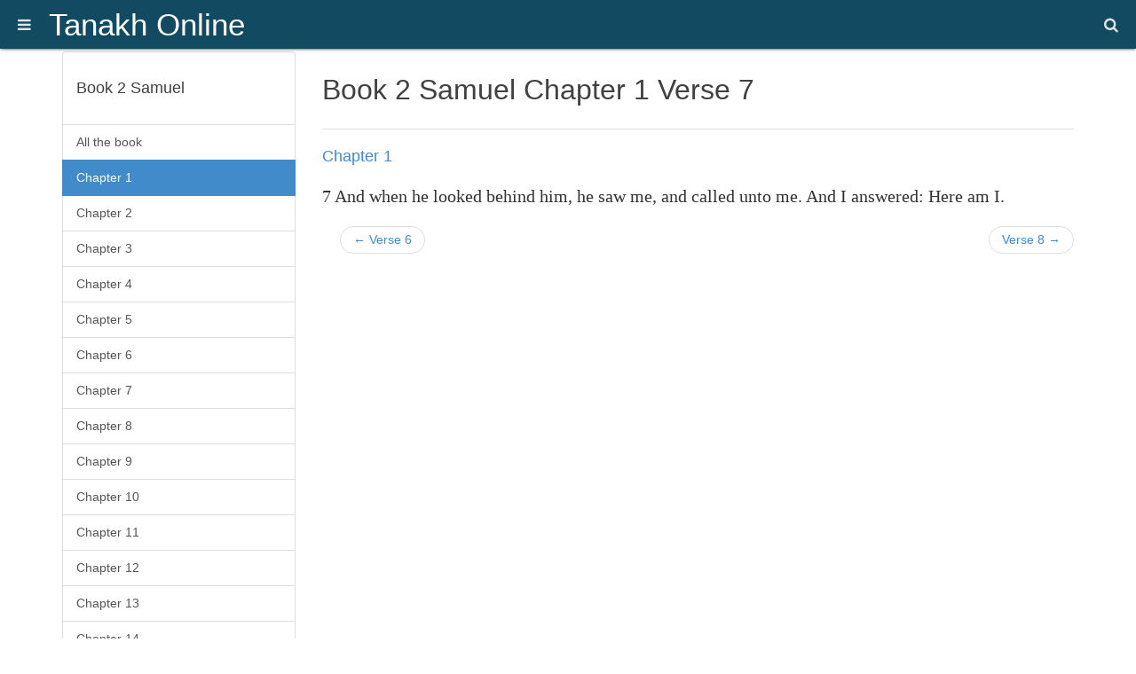

--- FILE ---
content_type: text/html; charset=UTF-8
request_url: https://bible.outlib.com/index.php?action=show&book=2sam&chapter=1&verse=7
body_size: 6126
content:

<!doctype html>
<html AMP lang="en">
<head>

    <meta charset="utf-8">
    <title>Book 2 Samuel Chapter 1 Verse 7 - Tanakh Online - And when he looked behind him, he saw me, and called unto me. And I answered: Here am I.</title>

    <!-- Keywords -->
    <meta name="author" content="Eyal Shalom" />
    <meta name="description" content="Tanakh Online" />
    <meta name="keywords" content="Tanakh Online, Bible" />
    <meta property="og:title" content="Book 2 Samuel Chapter 1 Verse 7"/>
    <meta property="og:url" content="http://bible.outlib.com/index.php?action=show&book=2sam&chapter=1&verse=7"/>
    <meta property="og:image" content="http://www.tanakhonline.com/home.jpg"/>
    <meta property="og:site_name" content="Tanakh Online"/>
    <meta property="og:description" content="Tanakh Online"/>


    <link rel="canonical" href="http://bible.outlib.com/index.php?action=show&book=2sam&chapter=1&verse=7" />
    <meta name="viewport" content="width=device-width,minimum-scale=1,maximum-scale=1,initial-scale=1">

    <!-- FavIcons -->
    <meta name="mobile-web-app-capable" content="yes">
    <meta name="theme-color" content="#1e1e1e">
    
    <!-- Allow web app to be run in full-screen mode. -->
    <meta name="apple-mobile-web-app-capable"  content="yes">

    <!-- Configure the status bar. -->
    <meta name="apple-mobile-web-app-status-bar-style" content="black">

    <!-- Fonts -->
    <link rel="stylesheet" href="https://maxcdn.bootstrapcdn.com/font-awesome/4.6.3/css/font-awesome.min.css">

    <!-- JavaScripts to Include -->
		<script async custom-element=amp-youtube src="https://cdn.ampproject.org/v0/amp-youtube-0.1.js"></script>
    <script async custom-element="amp-carousel" src="https://cdn.ampproject.org/v0/amp-carousel-0.1.js"></script>
    <script async custom-element=amp-sidebar src="https://cdn.ampproject.org/v0/amp-sidebar-0.1.js"></script>
    <script async custom-element=amp-user-notification src="https://cdn.ampproject.org/v0/amp-user-notification-0.1.js"></script>
    <script async custom-element=amp-analytics src=https://cdn.ampproject.org/v0/amp-analytics-0.1.js></script>
    <script async custom-element=amp-accordion src="https://cdn.ampproject.org/v0/amp-accordion-0.1.js"></script>
    <script async custom-element=amp-form src="https://cdn.ampproject.org/v0/amp-form-0.1.js"></script>
    <script async custom-template="amp-mustache" src="https://cdn.ampproject.org/v0/amp-mustache-0.2.js"></script>
    <script async custom-element="amp-bind" src="https://cdn.ampproject.org/v0/amp-bind-0.1.js"></script>
    <script async src="https://cdn.ampproject.org/v0.js"></script>

    <!-- Structured Data -->
    
    <script type="application/ld+json">
      {
        "@context": "http://schema.org",
        "@type": "Website",
        "name": "Tanakh Online",
        "description": "Book 2 Samuel Chapter 1 Verse 7",
        "image": "http://www.tanakhonline.com/home.jpg",
        
        "url": "http://bible.outlib.com/index.php?action=show&book=2sam&chapter=1&verse=7"
      }
    </script>

    <!-- Required CSS Code (AMP Boilerplate) -->
    <style amp-boilerplate>body{-webkit-animation:-amp-start 8s steps(1,end) 0s 1 normal both;-moz-animation:-amp-start 8s steps(1,end) 0s 1 normal both;-ms-animation:-amp-start 8s steps(1,end) 0s 1 normal both;animation:-amp-start 8s steps(1,end) 0s 1 normal both}@-webkit-keyframes -amp-start{from{visibility:hidden}to{visibility:visible}}@-moz-keyframes -amp-start{from{visibility:hidden}to{visibility:visible}}@-ms-keyframes -amp-start{from{visibility:hidden}to{visibility:visible}}@-o-keyframes -amp-start{from{visibility:hidden}to{visibility:visible}}@keyframes -amp-start{from{visibility:hidden}to{visibility:visible}}</style><noscript><style amp-boilerplate>body{-webkit-animation:none;-moz-animation:none;-ms-animation:none;animation:none}</style></noscript>

    <!-- Custom CSS Code -->

    <style amp-custom>
    .list-group {
      padding-right: 0;
      margin-bottom: 20px;
    }
    .list-group-item:first-child {
      border-top-right-radius: 4px;
      border-top-left-radius: 4px;
    }
    a.list-group-item {
      color: #555;
    }
    .list-group-item {
      position: relative;
      display: block;
      padding: 10px 15px;
      margin-bottom: -1px;
      background-color: #fff;
      border: 1px solid #ddd;
    }
    .list-group-item.active, .list-group-item.active:hover, .list-group-item.active:focus {
      z-index: 2;
      color: #fff;
      background-color: #428bca;
      border-color: #428bca;
    }

    span.verse {
      font-family: "Times New Roman";
      font-size: 15pt;
    }

    #logo {
      color: white;
      float: left;
      height: 50px;
      padding: 15px 0px 10px 0px;
      font-size: 35px;
      line-height: 25px;
    }

    .pager {
      padding-right: 0;
      margin: 20px 0;
      text-align: center;
      list-style: none;
    }
    .pager .previous > a, .pager .previous > span {
      float: left;
    }
    .pager .next > a, .pager .next > span {
      float: right;
    }
    .pager li {
      display: inline;
    }
    .pager li > a, .pager li > span {
      display: inline-block;
      padding: 5px 14px;
      background-color: #fff;
      border: 1px solid #ddd;
      border-radius: 15px;
    }
    
    .form-control {
      display: block;
      width: 100%;
      height: 34px;
      padding: 6px 12px;
      font-size: 14px;
      line-height: 1.42857143;
      color: #555;
      background-color: #fff;
      background-image: none;
      border: 1px solid #ccc;
      border-radius: 4px;
      -webkit-box-shadow: inset 0 1px 1px rgba(0, 0, 0, .075);
      box-shadow: inset 0 1px 1px rgba(0, 0, 0, .075);
      -webkit-transition: border-color ease-in-out .15s, -webkit-box-shadow ease-in-out .15s;
      -o-transition: border-color ease-in-out .15s, box-shadow ease-in-out .15s;
      transition: border-color ease-in-out .15s, box-shadow ease-in-out .15s;
    }


    input[type=checkbox]{display:none}
    input[type=checkbox]:checked + #close1{display:none;}
    input[type=checkbox]:checked + #close2{display:none;}
  
    .addiv {
      z-index:999;
      position: absolute;
      top:50%;
      left: 50%;
      margin-right: -50%;
      transform: translate(-50%, -50%);
      -webkit-transform: translate(-50%, -50%);
    }
    
    #close1 {
      position:absolute;
      padding:0;
      margin:0;
      float: left;
      width: 100%;
      height: 100%;
      z-index:991;
      text-align:left;
      background:rgba(0,0,0,0.9);
      font-size:xx-large;
      cursor:pointer;
      top:0;
      left:-9999px;
      animation: ad1 18s;
    }

    #close2 {      
      position:absolute;
      padding:0;
      margin:0;
      float: left;
      width: 100%;
      height: 100%;
      z-index:991;
      text-align:left;
      background:rgba(0,0,0,0.9);
      font-size:xx-large;
      cursor:pointer;
      top:0;
      left:-999px;
      animation: ad2 65s;
      opacity: 0;
    }
    
    @keyframes ad1 {
      0% {
        left: 0;
      }
      99% {
        left: 0;
      }
      100% {
        left: -9999px;
      }
    }

    @keyframes ad2 {
      0% {
        left: 0;
      }
      10% {
        left: -9999px;
      }
      69.999% {
        left: -9999px;
      }
      70% {
        left: 0;
        opacity: 1;
      }
      99% {
        left: 0;
        opacity: 1;
      }
      100% {
        left: -9999px;
      }
    }
        
    @media (min-width:768px){
      .container-fluid{
        width: 750px;
      }
    }
    @media (min-width:992px){
      .container-fluid{
        width: 970px;
      }
    }
    @media (min-width:1200px){
      .container-fluid{
        width: 1170px;
      }
    }
    @media only screen and (max-width: 500px) {
      ol li {
        border-bottom: 1px solid #E7E7E7;
        line-height: 20px;
        padding: 7px 0 9px 0;
      }
    }
    .fright {
      float: right;
    }
    .main-search {
      width: 50%;
      margin: 0;
      border-radius: 10px;
      height: 34px;
      font-size: 14px;
      padding: 6px 12px 6px 12px;
    }
    .btn-search {
      color: #fff;
      background-color: #3071a9;
      border-color: #285e8e;
      display: inline-block;
      padding: 6px 12px 6px 12px;
      margin-bottom: 0;
      font-size: 14px;
      font-weight: normal;
      line-height: 1.42857143;
      text-align: center;
      white-space: nowrap;
      vertical-align: middle;
      cursor: pointer;
      -webkit-user-select: none;
      -moz-user-select: none;
      -ms-user-select: none;
      user-select: none;
      background-image: none;
      border: 1px solid transparent;
      border-radius: 4px;
    }
    .main-search:focus {
      border-color: #66afe9;
      outline: 0;
      -webkit-box-shadow: inset 0 1px 1px rgba(0,0,0,.075), 0 0 8px rgba(102, 175, 233, .6);
      box-shadow: inset 0 1px 1px rgba(0,0,0,.075), 0 0 8px rgba(102, 175, 233, .6);
    }

    .footer {
      width: 100%;
      background-color: #f5f5f5;
    }  
		.footer a {
    padding-right: 10px;
}
    
        /* GLOBAL STYLES */
		/**---------------------
		  *
		  * Resets
		  *
		  *---------------------**/
		figure{margin: 0}
		*{box-sizing: border-box}
		button{background: none; border: none}
		a{text-decoration: none}
		:focus{outline: 0;}
		ul{padding-left: 20px}

		/**---------------------
		  *
		  * Global Styles
		  *
		  *---------------------**/
		html{font-size: 62.5%; box-sizing: border-box;}
		body{font-size: 14px; line-height: 1.4; -webkit-font-smoothing: antialiased; color: #333;font-family: "Helvetica Neue", Helvetica, Arial, sans-serif;}

		.font-1, html{font-family: 'Roboto', serif; font-weight: 300}

		.text-center{text-align: center}
		.margin-0{margin: 0}
		.margin-top-0{margin-top: 0}
		.margin-bottom-0{margin-bottom: 0}
		.minus-margin-top-bottom-15{margin-top: -15px; margin-bottom: -15px}

		.space{height: 10px}
		.space-2{height: 20px}
		.space-3{height: 30px}

		.divider{margin: 13px 0;}
		.divider-30{margin: 30px 0;}
		.divider.colored{height: 1px; background: rgba(0,0,0,.12)}
		.divider-30.colored{height: 1px; background: rgba(0,0,0,.12)}

		.pull-left{float: left}
		.pull-right{float: right}

		.clearfix:after,
		.clearfix:before {
			display: table;
			content: "";
			line-height: 0
		} .clearfix:after {clear: both}

		h2{margin-bottom: 7.5px}
		p{margin: 7.5px 0 0;}
		small{font-size: 1rem; line-height: 1}
		strong,b{font-weight: 500}

		h1,h2,h3,h4,h5,h6{
			font-weight: 500;
			color: #414141;
		}

		h1{font-size: 32px}
		h2{font-size: 24px}
		h3{font-size: 18px}
		h4{font-size: 15px}
		h5{font-size: 14px}
		h6{font-size: 12px}

		a,
		.primary-color{color: #428bca}
		.secondary-color{color: #442672}
		.light-color{color: #FFF}
		.light-color-2{color: rgba(255,255,255,.54)}
		.dark-color{color: #333030;}
		.ocean-color{color: #2b90d9;}
		.grass-color{color: #3ac569;}
		.salmon-color{color: #ff7473;}
		.sun-color{color: #feee7d;}
		.alge-color{color: #79a8a9;}
		.flower-color{color: #353866;}

		.primary-bg{background-color: #a9b76a}
		.secondary-bg{background-color: #442672}
		.light-bg{background-color: #fff;}
		.dark-bg{background-color: #333030;}
		.ocean-bg{background-color: #2b90d9;}
		.grass-bg{background-color: #3ac569;}
		.salmon-bg{background-color: #ff7473;}
		.sun-bg{background-color: #feee7d;}
		.alge-bg{background-color: #79a8a9;}
		.flower-bg{background-color: #353866;}

		.circle{border-radius: 50%}

		[dir="rtl"] .pull-left{float: right}
		[dir="rtl"] .pull-right{float: left}
		body {text-align: left}
		body[dir="rtl"] {text-align: right}

		.text-center{text-align: center}

		code {
			padding: .2rem .4rem;
			font-size: 90%;
			color: #bd4147;
			background-color: #f7f7f9;
			border-radius: .25rem;
		}

          /**---------------------
          *
          * Icon Info Box
          *
          *---------------------**/
		.icon-info-box{position: relative}

		.icon-info-box i{
			font-size: 15px;
			color: rgba(255,255,255,1);
			background-color: rgb(87,130,201);
			border-radius: 50%;
			overflow: hidden;
			width: 35px;
			height: 35px;
			line-height: 35px;
			text-align: center;

			position: absolute;
			top: 50%;
			left: 0;

			-webkit-transform: translateY(-50%);
			transform: translateY(-50%);
		}
                .icon-info-box h4{
                      font-size: 1.5rem;
                      font-weight: 600;
                }
		.icon-info-box i:last-child{
			left: auto;
			right: 20px;
		}

		.icon-info-box div{margin-left: 50px;}

		.icon-info-box h4{margin: 0;}

		.icon-info-box div:first-child{
			margin-left: 0;
			margin-right: 40px;
		}

		.icon-info-box p{margin: 0;}

		/**---------------------
		  *
		  * Header Styles
		  *
		  *---------------------**/
		header{
			position: fixed;
                        width:100%;
			min-height: 55px;
			padding: 0 5px;
                        z-index:950;
                        top: 0;
                        -webkit-transform: translateY(0%);
                        transform: translateY(0%);
                        -webkit-transition: all .1s ease;
                        transition: all .1s ease;
                        box-shadow: 0 2px 2px 0 rgba(0,0,0,.14),0 3px 1px -2px rgba(0,0,0,.2),0 1px 5px 0 rgba(0,0,0,.12);
			/* Permalink - use to edit and share this gradient: http://colorzilla.com/gradient-editor/#5782c9+0,442672+100 */
			background: #114a61; /* rgb(87,130,201);Old browsers */
		}

		header .fa{
			color: #FFF;
			opacity: .87;
			font-size: 17px;
			line-height: 56px;
			height: 55px;
			padding: 0 15px;
			margin: 0;
                        cursor:pointer;
		}

		

		/**---------------------
		  *
		  * Sidebar Styles
		  *
		  *---------------------**/
		#mainSideBar{
			min-width: 300px;
			padding-bottom: 30px;
		}

		#mainSideBar > div:not(.divider){
			padding: 17px 20px;
		}

		#mainSideBar figure{
			width: 300px;
			max-width: 100%;
			padding: 20px;
			position: relative;
		}

		#mainSideBar button{
			position: absolute;
			right: 20px;
			top: 20px;
                        cursor:pointer;
                        font-size: 17px;
		}

		#mainSideBar amp-img{
			margin-bottom: 5px;
		}

		#mainSideBar h3,
		#mainSideBar h5{
			margin: 0;
			line-height: 1.5;
		}

		#menu{margin-top: 15px}
		#menu div{padding: 0}

		#menu h6,
		#menu a{
			color: inherit;
			font-size: 1.3rem;
			font-weight: 300;
			padding:0;
			border: none;
		}

		#menu a,
		#menu span{
			padding: 14px 20px 14px 53px;
			display: block;
			color: inherit;
			position: relative;

			-webkit-transition: all ease-in-out .2s;
			transition: all ease-in-out .2s;
		}

		#menu section[expanded] > h6 span{
			background-color: rgba(0,0,0,.06);
			color: #5782C9;
		}

		#menu h6 span:after{
			position: absolute;
			right: 20px;
			top: 0;
			font-family: 'FontAwesome';
			font-size: 12px;
			line-height: 47px;
			content: '\f0dd';
		}

		#menu i,
		#mainSideBar li i{
			font-size: 1.7rem;
			position: absolute;
			left: 20px;
		}

		.social-ball{
			font-size: 1.6rem;
			display: inline-block;
			text-align: center;
			line-height: 30px;
			height: 30px;
			width: 30px;
			border-radius: 50%;
			color: #FFF;
			margin-right: 5px;
                        background-color: #E04C86;
		}

		.social-ball.fa-facebook{background-color: #4867AA}
		.social-ball.fa-twitter{background-color: #00ACED}
		.social-ball.fa-google-plus{background-color: #c9302c}
		.social-ball.fa-whatsapp{background-color: green}
		

		/**---------------------
		  *
		  * Grid
		  *
		  *---------------------**/
		[class*="col-"]{margin-bottom: 30px;}.container-fluid{padding-right:15px;padding-left:15px;margin-right:auto;margin-left:auto}.row{margin-right:-15px;margin-left:-15px}.row:after,.row:before{display:table;content:" "}.row:after{clear:both}.container-full,.container-full [class*="col-"]{padding-left: 0; padding-right: 0;}.container-full .row{margin-left:0; margin-right:0;}.no-gap [class*="col-"]{padding-right: 0;padding-left: 0;margin-bottom: 0;}.no-gap.row{margin-right: 0; margin-left: 0;}.col-sm-1,.col-sm-10,.col-sm-11,.col-sm-12,.col-sm-2,.col-sm-3,.col-sm-4,.col-sm-5,.col-sm-6,.col-sm-7,.col-sm-8,.col-sm-9,.col-xs-1,.col-xs-10,.col-xs-11,.col-xs-12,.col-xs-2,.col-xs-3,.col-xs-4,.col-xs-5,.col-xs-6,.col-xs-7,.col-xs-8,.col-xs-9{position:relative;min-height:1px;padding-right:15px;padding-left:15px}.col-xs-1,.col-xs-10,.col-xs-11,.col-xs-12,.col-xs-2,.col-xs-3,.col-xs-4,.col-xs-5,.col-xs-6,.col-xs-7,.col-xs-8,.col-xs-9{float:left}.col-xs-12{width:100%}.col-xs-11{width:91.66666667%}.col-xs-10{width:83.33333333%}.col-xs-9{width:75%}.col-xs-8{width:66.66666667%}.col-xs-7{width:58.33333333%}.col-xs-6{width:50%}.col-xs-5{width:41.66666667%}.col-xs-4{width:33.33333333%}.col-xs-3{width:25%}.col-xs-2{width:16.66666667%}.col-xs-1{width:8.33333333%}@media (min-width:768px){.col-sm-1,.col-sm-10,.col-sm-11,.col-sm-12,.col-sm-2,.col-sm-3,.col-sm-4,.col-sm-5,.col-sm-6,.col-sm-7,.col-sm-8,.col-sm-9{float:left}.col-sm-12{width:100%}.col-sm-11{width:91.66666667%}.col-sm-10{width:83.33333333%}.col-sm-9{width:75%}.col-sm-8{width:66.66666667%}.col-sm-7{width:58.33333333%}.col-sm-6{width:50%}.col-sm-5{width:41.66666667%}.col-sm-4{width:33.33333333%}.col-sm-3{width:25%}.col-sm-2{width:16.66666667%}.col-sm-1{width:8.33333333%}}

        /* /GLOBAL STYLES */

        /* INDEX PAGE STYLES */

        /**---------------------
		  *
		  * Blog Item
		  *
		  *---------------------**/
		.blog-item .preview {
			display: block;
			margin-bottom: 15px
		}

		.subtitle{font-size: 1.2rem}

        /**---------------------
		  *
		  * Pagination
		  *
		  *---------------------**/
		.pagination {
			text-align: center;
			margin: 15px 0 0
		}

		.pagination a {
			display: inline-block;
			margin: 0;
			border-radius: 50%;
			color: #212121;
			min-width: 30px;
			min-height: 30px;
			line-height: 30px;
		}

		.pagination a.active {
			color: #FFF;
			background-color: rgba(87,130,201,1)
		}

        /**---------------------
		  *
		  * Sidebar Box
		  *
		  *---------------------**/
		.blog-sidebar-box{margin-bottom: 30px;}

        /**---------------------
		  *
		  * Photo Row
		  *
		  *---------------------**/
		.photo-row {
			margin: 15px -2.5px 0
		}

		.photo-row a {
			width: 33.33333333333333%;
			padding: 0 2.5px;
			float: left;
			display: block
		}

        /**---------------------
		  *
		  * Media List
		  *
		  *---------------------**/
		.media-list{
			list-style: none;
			padding: 0;
			border-bottom: 1px solid rgba(0,0,0,.06);
		}

		.media-list a{
			position: relative;
			display: block;
		}

		.media-list i{
			position: absolute;
			right: 5px;
			top: 50%;
			line-height: 10px;
			margin-top: -17px;
			display: block;
		}

		.media-list amp-img{
			display: block;
		}

		.media-list div{
			margin-left: 80px;
			padding-bottom: 15px;
			margin-bottom: 15px;
		}

		.media-list li:not(:last-child) div{
			border-bottom: 1px solid rgba(0,0,0,.06);
		}

        /**---------------------
		  *
		  * Bordered List
		  *
		  *---------------------**/
		.bordered-list{
			padding-left: 0;
			list-style: none;
		}

		.bordered-list a{
			color: inherit;
			display: block;
			position: relative;
			padding: 10px 15px 8px 0;
			border-bottom: 1px solid rgba(0,0,0,.06);
		}

		.bordered-list a:after{
			position: absolute;
			right: 5px;
			top: 0;
			font-size: 12px;
			line-height: 47px;
			font-weight: 500;
			content: '+';
		}

        /**---------------------
          *
          * Blog Carousel
          *
          *---------------------**/
		.blog-carousel-item amp-img{
			display: block;
		}

		.blog-carousel-item{
			position: relative;
			margin-top: 3px;
			margin-bottom: 3px;
			border-radius: 2.5px;
			overflow: hidden;
			box-shadow: 0 0 3px 0 rgba(0,0,0,.40);
		}

		.blog-carousel-item-caption{
			position: absolute;
			bottom: 0;
			left: 0;
			right: 0;
			background-color: #FFF;
			padding: 10px 5px;
			line-height: 1;
		}

		.blog-carousel-item-caption h5{
			text-overflow: ellipsis;
			overflow: hidden;
			white-space: nowrap;
			width: 100%;
			line-height: 1.3;
			font-size: 1.2rem;
		}
                 /**---------------------
		  *
		  * Title
		  *
		  *---------------------**/
		.bordered-title{
			border-bottom: 1px solid rgba(0,0,0,.12);
                        margin: 0px 0px 15px 0px;
			
                        
		}

		.bordered-title h3{
			margin: 0;
			line-height: 1.4;
		}

		.bordered-title h5{
			opacity: .54;
			margin: 0;
		}
                .con-full {
                  width: 100%;
                  padding: 0;
                }

        /* /INDEX PAGE STYLES */
    </style>
  
</head>
<body dir="ltr">
    <header itemscope itemtype="https://schema.org/WPHeader">
        <button class="pull-left fa fa-bars" on='tap:mainSideBar.toggle'></button>
        <a id="logo" href="index.php">Tanakh Online</a>
        <a class="pull-right fa fa-search" href="index.php"></a>
    </header><!-- TOP NAVBAR ENDS -->
    <amp-analytics type="googleanalytics" id="analytics1">
      <script type="application/json"> {
        "vars": {
          "account": "UA-149352290-5"
        },
        "triggers": {
          "trackPageview": {
            "on": "visible",
            "request": "pageview"
          }
        }
      }
      </script>
    </amp-analytics>
    <br><br>
    
  <div class="container-fluid">
    <div class="space-2"></div>
    <div class="row">
      <div class="col-sm-3">
        <div class="list-group"><a class="list-group-item" href=#><h3>Book 2 Samuel</h3></a><a class="list-group-item " href=index.php?action=show&book=2sam>All the book</a><a class="list-group-item active" href=index.php?action=show&book=2sam&chapter=1>Chapter 1</a>
<a class="list-group-item " href=index.php?action=show&book=2sam&chapter=2>Chapter 2</a>
<a class="list-group-item " href=index.php?action=show&book=2sam&chapter=3>Chapter 3</a>
<a class="list-group-item " href=index.php?action=show&book=2sam&chapter=4>Chapter 4</a>
<a class="list-group-item " href=index.php?action=show&book=2sam&chapter=5>Chapter 5</a>
<a class="list-group-item " href=index.php?action=show&book=2sam&chapter=6>Chapter 6</a>
<a class="list-group-item " href=index.php?action=show&book=2sam&chapter=7>Chapter 7</a>
<a class="list-group-item " href=index.php?action=show&book=2sam&chapter=8>Chapter 8</a>
<a class="list-group-item " href=index.php?action=show&book=2sam&chapter=9>Chapter 9</a>
<a class="list-group-item " href=index.php?action=show&book=2sam&chapter=10>Chapter 10</a>
<a class="list-group-item " href=index.php?action=show&book=2sam&chapter=11>Chapter 11</a>
<a class="list-group-item " href=index.php?action=show&book=2sam&chapter=12>Chapter 12</a>
<a class="list-group-item " href=index.php?action=show&book=2sam&chapter=13>Chapter 13</a>
<a class="list-group-item " href=index.php?action=show&book=2sam&chapter=14>Chapter 14</a>
<a class="list-group-item " href=index.php?action=show&book=2sam&chapter=15>Chapter 15</a>
<a class="list-group-item " href=index.php?action=show&book=2sam&chapter=16>Chapter 16</a>
<a class="list-group-item " href=index.php?action=show&book=2sam&chapter=17>Chapter 17</a>
<a class="list-group-item " href=index.php?action=show&book=2sam&chapter=18>Chapter 18</a>
<a class="list-group-item " href=index.php?action=show&book=2sam&chapter=19>Chapter 19</a>
<a class="list-group-item " href=index.php?action=show&book=2sam&chapter=20>Chapter 20</a>
<a class="list-group-item " href=index.php?action=show&book=2sam&chapter=21>Chapter 21</a>
<a class="list-group-item " href=index.php?action=show&book=2sam&chapter=22>Chapter 22</a>
<a class="list-group-item " href=index.php?action=show&book=2sam&chapter=23>Chapter 23</a>
<a class="list-group-item " href=index.php?action=show&book=2sam&chapter=24>Chapter 24</a>
</div>
      </div>
      <div class="col-sm-9">
        <div class="bordered-title">
	  <h1>Book 2 Samuel Chapter 1 Verse 7</h1>
	</div>
        <h3><a href=index.php?action=show&book=2sam&chapter=1>Chapter 1</a></h3>
        <span class=verse>
        <b>7</b> And when he looked behind him, he saw me, and called unto me. And I answered: Here am I.
        </span>
        <nav>
          <ul class="pager">

          <li class="previous"><a href="index.php?action=show&book=2sam&chapter=1&verse=6"><span aria-hidden="true">&larr;</span> Verse 6</a></li>
  
          <li class="next"><a href="index.php?action=show&book=2sam&chapter=1&verse=8">Verse 8 <span aria-hidden="true">&rarr;</span></a></li>

          </ul>
        </nav>
        <br><br><amp-youtube width="300" height="200" layout="responsive" data-param-showinfo="0" data-param-theme="light" data-videoid="dJwE6yW89zE"></amp-youtube>
      </div>
    </div>
  </div>

  </div>
  <div class="container-fluid footer">
    <div class="divider colored footer"></div>
    <div class="space"></div>
		<div>
		 <a class="pull-right" href="#top">Top</a>
      <a href="index.php?action=contact">Contact Us</a>
      <a href="index.php?action=pp">Privacy Policy</a>
      <a href="index.php?action=tos">Terms of Use</a>
    </div>

    <div class="space"></div>
    <div class="text-center">
      Copyright © 2020 by bible.outlib.com
    </div>

    <div class="space"></div>

  </div><!-- CONTAINER-FLUID ENDS -->

    <amp-sidebar id='mainSideBar' layout='nodisplay'>
      <figure class="primary-bg">
        <figcaption>
          <h3 class="light-color">Menu</h3>
        </figcaption>
        <button on='tap:mainSideBar.toggle' class="fa fa-caret-left light-color"></button>
      </figure><!-- NAVBAR USER CARD ENDS -->

      <nav id="menu" itemscope itemtype="http://schema.org/SiteNavigationElement">
        <a href="index.php"><i class="fa fa-home"></i>Home</a>
        <amp-accordion>
          <section>
            <h6><span><i class="fa fa-rss"></i>Torah</span></h6>
            <div>
              <a href="index.php?action=show&chapter=1&book=gen">Genesis</a>
              <a href="index.php?action=show&chapter=1&book=ex">Exodus</a>
              <a href="index.php?action=show&chapter=1&book=lev">Leviticus</a>
              <a href="index.php?action=show&chapter=1&book=num">Numbers</a>
              <a href="index.php?action=show&chapter=1&book=deut">Deuteronomy</a>
            </div>
          </section>
        </amp-accordion>
        <amp-accordion>
          <section>
            <h6><span><i class="fa fa-rss"></i>Prophets</span></h6>
            <div>
              <a href="index.php?action=show&chapter=1&book=josh">Joshua</a>
              <a href="index.php?action=show&chapter=1&book=judg">Judges</a>
              <a href="index.php?action=show&chapter=1&book=1sam">Samuel 1</a>
              <a href="index.php?action=show&chapter=1&book=2sam">Samuel 2</a>
              <a href="index.php?action=show&chapter=1&book=1kings">Kings 1</a>
              <a href="index.php?action=show&chapter=1&book=2kings">Kings 2</a>
              <a href="index.php?action=show&chapter=1&book=isa">Isaiah</a>
              <a href="index.php?action=show&chapter=1&book=jer">Jeremiah</a>
              <a href="index.php?action=show&chapter=1&book=ezek">Ezekiel</a>
              <a href="index.php?action=show&chapter=1&book=hos">Hosea</a>
              <a href="index.php?action=show&chapter=1&book=joel">Joel</a>
              <a href="index.php?action=show&chapter=1&book=am">Amos</a>
              <a href="index.php?action=show&chapter=1&book=ob">Obadiah</a>
              <a href="index.php?action=show&chapter=1&book=jon">Jonah</a>
              <a href="index.php?action=show&chapter=1&book=mic">Micah</a>
              <a href="index.php?action=show&chapter=1&book=nah">Nahum</a>
              <a href="index.php?action=show&chapter=1&book=hab">Habakkuk</a>
              <a href="index.php?action=show&chapter=1&book=zeph">Zephaniah</a>
              <a href="index.php?action=show&chapter=1&book=hag">Haggai</a>
              <a href="index.php?action=show&chapter=1&book=zech">Zechariah</a>
              <a href="index.php?action=show&chapter=1&book=mal">Malachi</a>    
            </div>
          </section>
        </amp-accordion>
        <amp-accordion>
          <section>
            <h6><span><i class="fa fa-rss"></i>Writings</span></h6>
            <div>
              <a href="index.php?action=show&chapter=1&book=1chr">Chronicles 1</a>
              <a href="index.php?action=show&chapter=1&book=2chr">Chronicles 2</a>
              <a href="index.php?action=show&chapter=1&book=ps">Psalms</a>
              <a href="index.php?action=show&chapter=1&book=job">Job</a>
              <a href="index.php?action=show&chapter=1&book=prov">Proverbs</a>
              <a href="index.php?action=show&chapter=1&book=ruth">Ruth</a>
              <a href="index.php?action=show&chapter=1&book=song">Song of Songs</a>
              <a href="index.php?action=show&chapter=1&book=eccl">Ecclesiastes</a>
              <a href="index.php?action=show&chapter=1&book=lam">Lamentations</a>
              <a href="index.php?action=show&chapter=1&book=esth">Esther</a>
              <a href="index.php?action=show&chapter=1&book=dan">Daniel</a>
              <a href="index.php?action=show&chapter=1&book=ezra">Ezra</a>
              <a href="index.php?action=show&chapter=1&book=neh">Nehemiah</a>
            </div>
          </section>
        </amp-accordion>
        <a href="index.php"><i class="fa fa-search"></i>Search</a>            
      </nav><!-- MENU ENDS -->
    </amp-sidebar><!-- SIDEBAR ENDS -->
</body>
</html>
